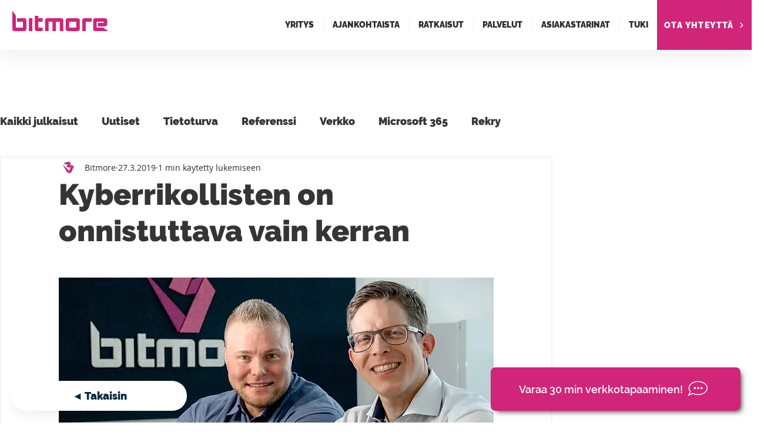

--- FILE ---
content_type: text/xml
request_url: https://radar.snitcher.com/tracker/event
body_size: 337
content:
<?xml version="1.0"?><SendMessageResponse xmlns="http://queue.amazonaws.com/doc/2012-11-05/"><SendMessageResult><MessageId>674b2824-a615-4d6f-b7a5-f920c6a55e28</MessageId><MD5OfMessageBody>fe004676dafe9b06d3d725bee3f27cf2</MD5OfMessageBody><MD5OfMessageAttributes>7bd2abf50cc65cc558d87ef0ae7c5312</MD5OfMessageAttributes></SendMessageResult><ResponseMetadata><RequestId>bc0dbfb4-52bf-57b6-8b8f-de5c3bf7fa09</RequestId></ResponseMetadata></SendMessageResponse>